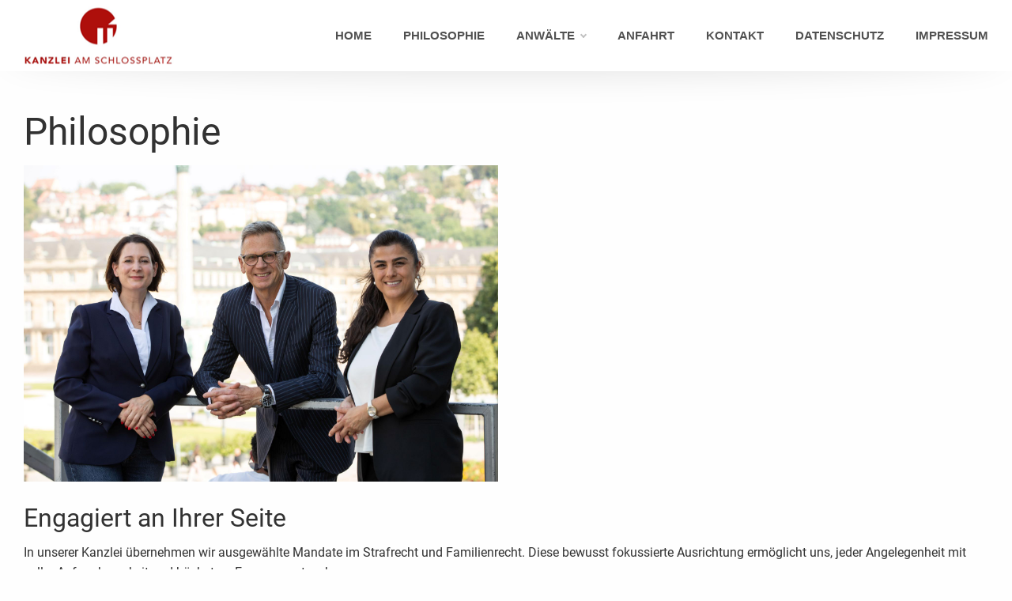

--- FILE ---
content_type: text/html; charset=UTF-8
request_url: https://kanzlei-schlossplatz.de/philosophie
body_size: 6074
content:
<!doctype html>
<html class="no-js" lang="de" dir="ltr">
  <head>
    <meta charset="utf-8" />
    <meta http-equiv="x-ua-compatible" content="ie=edge">
    <meta name="viewport" content="width=device-width, initial-scale=1.0">
    <base href="https://kanzlei-schlossplatz.de/">
    <link rel="canonical" href="https://kanzlei-schlossplatz.de/philosophie"><title>Philosophie &raquo; Kanzlei am Schlossplatz</title>    <meta name="description" content="">
	<meta name="keywords" content="Rechtsanw�ltin, Strafverteidiger, Berivan, Vural, Rechtsanwalt Thomas, Bauch, Strafrecht, Strafverteidiger, Kanzlei, Rechtsanw�lte, Fachanw�lte, Avukat, Anwalt, Anw�lte, Stuttgart, Kronprinzstrasse, Recht, Paragraph, Familienrecht, Arbeitsrecht, Vertragsrecht, t�rkisches Erbrecht, Erbrecht, Inkasso, Mietrecht, Verkehrsrecht, Wettbewerbsrecht" />
    <link rel="shortcut icon" href="assets/favicon/favicon.ico">
    <link rel="stylesheet" href="assets/css/app.css">
    <link rel="stylesheet" href="assets/css/navik-horizontal-default-menu.css">
    <link rel="stylesheet" href="assets/css/magnific.css">
  </head>
  <body>

    <div class="navik-header header-shadow sticky">
      <div class="grid-container">

          <!-- Navik header -->
          <div class="navik-header-container">

                 <!--Logo-->
                <div class="logo" data-mobile-logo="assets/img/logo-kanzlei.png" data-sticky-logo="assets/img/logo-kanzlei.png">
                    <a href="#"><img src="assets/img/logo-kanzlei.png" alt="Kanzlei am Schlossplatz"/></a>
                </div>
                <!-- Burger menu -->
                <div class="burger-menu">
                    <div class="line-menu line-half first-line"></div>
                    <div class="line-menu"></div>
                    <div class="line-menu line-half last-line"></div>
                </div>
              <!--Navigation menu-->
              <nav class="navik-menu menu-caret submenu-top-border submenu-scale">

                  <ul>
                      <li><a href="/">Home</a><li><a href="philosophie" target="_self">Philosophie </a></li><li><a href="javascript:void(0);" target="_self" >Anwälte</a><ul><li><a href="rechtsanwalt-bauch" target="_self">Rechtsanwalt Thomas Bauch </a></li><li><a href="rechtsanwaeltin-leis" target="_self">Rechtsanwältin Martina Leis </a></li><li><a href="rechtsanwaeltin-vural" target="_self">Rechtsanwältin Berivan Vural </a></li></ul></li><li><a href="anfahrt" target="_self">Anfahrt </a></li><li><a href="kontakt" target="_self" rel="nofollow" >Kontakt </a></li><li><a href="datenschutz" target="_self" rel="nofollow" >Datenschutz </a></li><li><a href="impressum" target="_self" rel="nofollow" >Impressum </a></li>
              </nav>

          </div>

      </div>
  </div>
        <!-- <div class="overlay" id="menu-overlay"></div> -->
  <div id="page-container">
      <div id="content-wrap"><main class="site-content">
        <div class="grid-container">
        <div class="grid-x grid-padding-x xs-offset-padd-bottom-0 md-offset-padd-bottom-0 lg-offset-padd-bottom-0"><div class="small-12 medium-12 large-12 cell "><h1>Philosophie</h1></div></div><div class="grid-x grid-padding-x xs-offset-padd-bottom-30 md-offset-padd-bottom-30 lg-offset-padd-bottom-30"><div class="small-12 medium-8 large-6 cell popup"><img src="/assets/media/phil.jpg" class="zoomimage"></div></div><div class="grid-x grid-padding-x xs-offset-padd-bottom-10 md-offset-padd-bottom-30 lg-offset-padd-bottom-30"><div class="small-12 medium-12 large-12 cell "><h2>Engagiert an Ihrer Seite</h2>
<p>In unserer Kanzlei übernehmen wir ausgewählte Mandate im Strafrecht und Familienrecht. Diese bewusst fokussierte Ausrichtung ermöglicht uns, jeder Angelegenheit mit voller Aufmerksamkeit und höchstem Engagement zu begegnen.<br /><br />Ob Sie als Beschuldigter eine schnelle, durchdachte Reaktion benötigen oder in sensiblen familiären Fragen Unterstützung suchen – wir setzen auf eine offene, vertrauensvolle Kommunikation, um gemeinsam die passende Strategie zu entwickeln: für eine starke Verteidigung oder eine faire, einvernehmliche Lösung.</p></div></div><div class="grid-x grid-padding-x xs-offset-padd-bottom-10 md-offset-padd-bottom-30 lg-offset-padd-bottom-30"><div class="small-12 medium-12 large-12 cell "><h2>Kompetenz an Ihrer Seite</h2>
<p>Durch langjährige Erfahrung in Strafrecht und Familienrecht garantieren wir eine fachlich hervorragende Beratung und Vertretung. Zu einer erfolgreichen Tätigkeit als Anwälte gehört für uns eine konsequente Spezialisierung in diesen Bereichen und ihren Nebengebieten.</p></div></div><div class="grid-x grid-padding-x xs-offset-padd-bottom-0 md-offset-padd-bottom-0 lg-offset-padd-bottom-0"><div class="small-12 medium-12 large-12 cell "><h2>Problemlöser an Ihrer Seite</h2>
<p>Die besten Verfahren sind jene, die gar nicht geführt werden müssen. Wir erkennen, wann Konflikte mit Strafverfolgungsbehörden vermieden werden können und wann es notwendig ist, entschieden für Ihre Rechte einzustehen. Durch frühzeitiges Eingreifen im Ermittlungsverfahren schaffen wir häufig die Grundlage dafür, einen Gerichtsprozess zu vermeiden und mögliche Fehler der Ermittlungsbehörden aufzudecken, bevor es zu einer Anklage kommt.<br /><br />Familiäre Themen wie Trennung, Scheidung, Unterhalt oder Sorgerecht erfordern sowohl hohe juristische Expertise als auch Einfühlungsvermögen. Wir nehmen uns Zeit für Ihre Situation, begleiten Sie rechtlich in jeder Phase und unterstützen Sie dabei, tragfähige, möglichst einvernehmliche Lösungen zu finden – idealerweise bereits im Vorfeld einer Scheidung.</p></div></div>
    </div>
    </main></div>

</div>
<script src="https://ajax.googleapis.com/ajax/libs/jquery/2.2.4/jquery.min.js"></script>
<script src="assets/js/app.js"></script>
<script src="assets/js/magnific.js"></script>
<script src="assets/js/navik.menu.js"></script> <!-- Navik navigation jQuery -->
<script src="assets/js/custom.js"></script>
</body>
</html>
